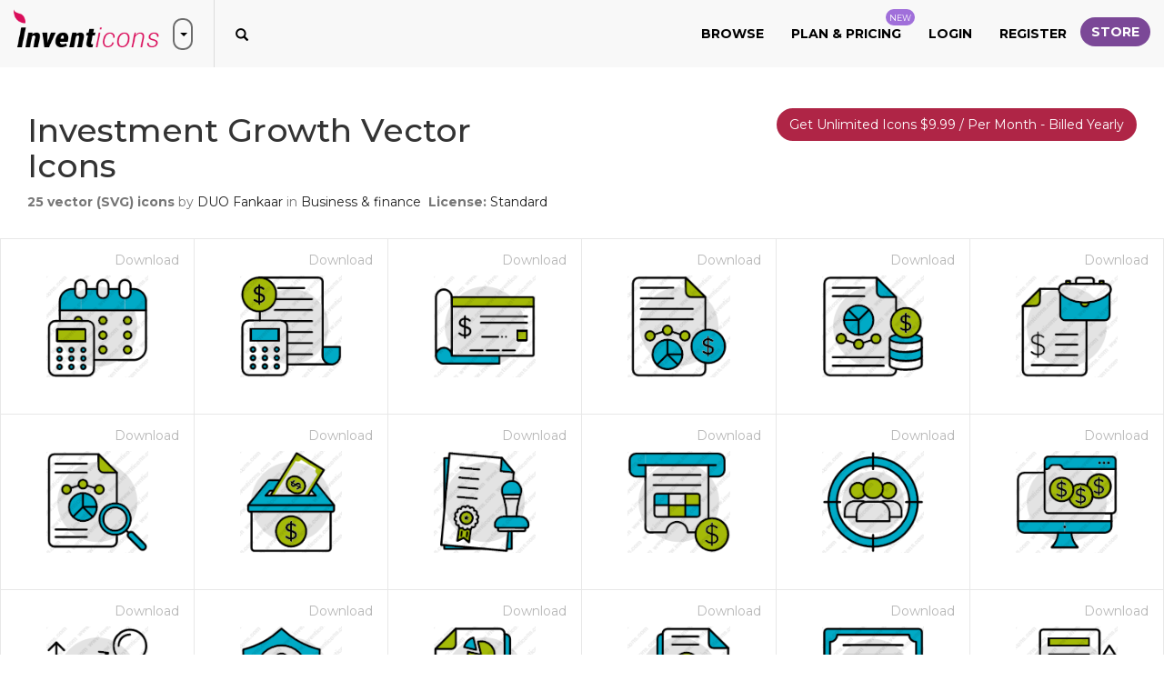

--- FILE ---
content_type: text/html; charset=utf-8
request_url: https://www.inventicons.com/iconset/investment-growth-2383
body_size: 25220
content:

<!DOCTYPE html>
<html lang="en">
<head><meta charset="utf-8" /><meta http-equiv="X-UA-Compatible" content="IE=edge" /><meta name="viewport" content="width=device-width, initial-scale=1" /><title>
	Download Investment Growth Vector Icons | 25 premium icons on Inventicons
</title><meta property="og:site_name" content="Invent Icons" /><meta property="og:locale" content="en_US" />
    <meta property="og:url" content="https://www.inventicons.com/iconset/investment-growth-2383" />
    <meta name="twitter:card" content="summary" /><meta name="twitter:site" content="@inventicons" /><link href="https://fonts.googleapis.com/css?family=Montserrat:300,400,500,600,700" rel="stylesheet" /><link href="/bundles/corecss?v=fhW_6fYcfIvJ6pGUv2-Flv2-wlV_Jn1FuZG5KqbGCsI1" rel="stylesheet"/>
<link rel="apple-touch-icon" sizes="180x180" href="/images/favicon/apple-touch-icon.png" /><link rel="icon" type="image/png" sizes="32x32" href="/images/favicon/favicon-32x32.png" /><link rel="icon" type="image/png" sizes="16x16" href="/images/favicon/favicon-16x16.png" /><link rel="manifest" href="/images/favicon/manifest.json" /><link rel="mask-icon" href="/images/favicon/safari-pinned-tab.svg" color="#d9205a" /><link rel="shortcut icon" href="/images/favicon/favicon.ico" /><meta name="msapplication-TileColor" content="#ffffff" /><meta name="msapplication-config" content="/images/favicon/browserconfig.xml" /><meta name="theme-color" content="#ffffff" />

	<script async src="https://pagead2.googlesyndication.com/pagead/js/adsbygoogle.js?client=ca-pub-6096471049765474" crossorigin="anonymous"></script>
<meta property="og:title" content="Download Investment Growth Vector Icons | 25 premium icons on Inventicons" /><meta property="og:description" content="Download all Investment Growth icons you need for design work. Choose between 25 Investment Growth icons in SVG, PNG, ICO or ICNS format." /><meta property="og:image" content="https://www.inventicons.com/uploads/iconset/2383/Investment-Growth.png" /><meta property="og:type" content="product" /><meta property="og:price:amount" content="25.00" /><meta property="og:price:currency" content="USD" /><meta name="description" content="Download all Investment Growth icons you need for design work. Choose between 25 Investment Growth icons in SVG, PNG, ICO or ICNS format." /></head>
<body>
    <form method="post" action="./investment-growth-2383" id="ctl01">
<div class="aspNetHidden">
<input type="hidden" name="__EVENTTARGET" id="__EVENTTARGET" value="" />
<input type="hidden" name="__EVENTARGUMENT" id="__EVENTARGUMENT" value="" />
<input type="hidden" name="__VIEWSTATE" id="__VIEWSTATE" value="lOhI6TYGbKi7JpfqM40TOxKewrvKadqXuA8lqknaULRgW7sgH3bhgpxKl4tUGlcAgPSsBr3PA72cLRGivWxK2VW4Do7FS8IbzaGF/Zbtj2rPKhPkGRlqI7Vp10h1FDIeVXHRMR9eRJyTvYndrodyGpcP2UBD6RgEmCFDk7VVy/apHzGs0CFN8bSc3H+hxNFjVC7mFJaxuQe3bY42HBVJyFA1BJc7aFLyrDDkEv62CyiTrJ4cfwbp3IBPQzW0yM8EfiZf3b4kg1YPjBx06jEqGxYWr4iXnEqR5W7fwJ6746YtO5KvQKwp8XFpD8dx5lZFSAYkTyPHHEorA6z9b1Kvmtwlo++m4w7tSKtCdmb0J/oXm+zQVft5qq5JIW/W8SZhCW1cv15HF/3SplKzqrfJrKzLOaVWn5kZMQuYcAHVGmqUFn5Tu1m6eYkSZ7TW5ttM5NYbfr15WiAj5C5rrk9MlsJlDWPUrsxkD7xZzBqdnoCGsibfT8OGlBRsaLUcpcJqj5b1pnTLdZZMJSCOs0E0UKED4U/9uT59+TBGGWqAal40QtbQv5saLfGcptlgCRtCwJPkBHcijQE/E/7w0+F5vSFVrPvjV4nukt2SJ7g9LMXJ8XMMpOvLPcek0RNq5b664LAABbJB+TZNwDuVoK4U4wQUQhDU/XzE1LN/X5xmh/7Ryks9Pw6BRSDjFFYeB3ew6fX43U2EYYguJi5BDiovv/sdU9Q3sjqqfxGRUlLJ7wywi0f+np//A91m/t+ksvXnowfEeKUWcOUQrhAk06zAA0gLfR+Sfz9SwKJjqtF/v8l3OO2nKR0XigQVF+ck06hTog1XyuJUHyo3YtVBXmWYxcwBN8lBjEBQmokCKbpxISkEuSJwrUy1487SBwT2o1WXlaW4pNNlcwS/DL1atpzEZVxTYZ1/8l+sfRFzHfaZXBluYtE7QYALO2mON3xJxzOEPPgQ97m8wWcF/j0ARviu4/Ez2prENCLmUXRITk3bUc3N6+sdu2coutIEoS1XaBlG7YdBW9EeXujpXXYh7X1Y3m8GRSSPThjJLpy4YGxhhmsFxHgCFQnsejrbShT68bJzMBmGVqJDA/NwxlXs1dDq6Q8snaqernHT6Vkejcd0tqBt8YYV9ZrdBMXRare6VQwU3CojkNmSHF0W5zgzFVnGuTtGQ5F0d6q3S2kveIZeTtzEGp6bgrUeYV1IYEbb1hKVOXn3UBhpCKLJGbiWhv/4agsI3ezUPvggR3q8FdxTVsgcg3Na0+jYIZ60guUkHoECmf4b4VSXc+LvX+TqR0WE6/r+MkMldv66Yu5wl6EdiNjbfepM1sIvoSrdFRSzdzF4nHm++pd/sukB9Pk+GB4l8acW0NtZQAsk3bHeSerVK90uPx+bLfOtDHrmqQNHDEQwwSv4on5y688gsZRHsgjsro6IwoDGNwabJvKO8yxIItS/t1V53eWgtUbUgwFUUORb5M4Z4j2oYsmbHQuzvvaKoREFk6tR3MLVnD8CMlrgnZ6+qYrWtU0I9yUBf54bXoE6mG9E21g7SxWja0Jd2b1zzbsa9mCD09GUf6Es0rBYJzXVJHnPU2zIJ3UbUf6c4Dmq2tkgFWxr6Jn1hk5dnJui2/MHlxyltO2SwtqcTzxw771KO0VpN03Nz/bbXO3VioLA52d6HINJDw1FH54FhlHtGZTLhXqzCdKwYQ1m9TvFowb6vUgq4M5Q3Bhdcpd2whGABMLITRCRPyDdXP5uARE6cRQ/Hi4py4JuQStG/VhC/[base64]/9YZKJQsS3ENw12JtVB/MaESK05pZXaiKK7ARwMHHqNj8cWDu715hs5m4NmkdUD4IUYYA9FGWK0HXJ5w6/wKHBzm4Eyrxgd/wA9TLmmAQVmaXPyNfexKokuwXRRFO8hVwJCK5ibng7uWW7Om5Mm+T7/elF7limJp9a2AYdDtTe6xv9KpnZ9I4b2aMz2HJQ0IBb70JGxtNDW8xqvGFljRP5i/O4IhT65/6oB/mzsB1HAYiCBYjnaQrvNqswBF4bfz2OPhyIV+VnIrl0uYmVQcGPkalM1P4XSNBLFpqvEIWsp9/94MD1t/V3LYU4/N5Q3KqszZwZHWjxZDZOL+Zj3ypf3XIZDvWao09y2GY7k+QSYSg6FxJRYEg11S1M34QGEaHoJOUaeTxr/ckDxVpFzS3GShcSYdSPxMLEW+CnmdzKDmazo1nkU+Q3Z6j3QlqcIeAmq2wlUp/QHMmrw73VUAIL18CbMZk63KvTNpGdYr6RM/5GnAJGrSKIm6sMsfcYFxxahSUfE4InVT/SJcwnE7OJqiY5NJ+mxQaJmFJixYwAdK4SFpoOJm1aIEltBb8QtxuEZT+Arg+C+NnGZ2imwb85KJupk0dDEGRz7XjHjOdWbAbZCWVVNA2VwF2pTBhbU3j5AdQ4n0mJQmO+9Q94mViLp7jTo/7B2W2l8lnslAS7Zu5F8KQ4DxXCoCmBCHfrk95o2ZWwXb4BBVD1c4rEEjIT5VIaOGv46NZWBaMDdqCEblnY1NETyuoN9ui954j6IHzR59R0hQN2JzppN2taZBx6YdXFN22+eeiVK6Ta/Vaf70S9wvWux6IT3OXzk6qJxQID18g0SxClYyPhKWpDV67enJej4x74zOXguzkpy3oUU4StYyI/RFfEk147a30qi/8zkNQa1TQ2/PhP2sT0vm+Q7U/WQaxd2uT3XcweV/qBsXGUP1Q/F964eeSbdiXA7LF6BRcFmxHkONMFkYMM4/P4GghSE9ICOov1yxkIuBGT9stORuRJ/a72UPVVTfigQToioEHYstVv4XT9AicymeEUu3ZiPJTP94EvZzXbutwM8yDJ6hKGR0dv0kz5qMjOCps1Sv/awiUMg8p01/XM779vXJRMJ2AeujE3Xd56mTLwZnFhFVlFiSTfskZuGoI7y2a1DaufbxGSsdr66mTIRhFdVzv3dqqPL9a+FlzPhDG/[base64]/v3STGcHbPgidN9zjerOTjBhqnCPKDPZfaDL2atcty4MzlZDU5+Z4p7qFgU9Bd4t/izSU5qSLS6B54CbZtC4vszlzgSzD8JB/MsW+Zo4PiHAy0PhjGgiyg4zG8Lkl+HaIJMpjrkRcMOAb5EH/8lo6dR3P6Nyk+n0EvuVKDgFNaLa5B6h7YBTEZak3ZN0dwm7qnxHsUe/2pf1mX2ASHoN1e4NBzNI8yy3V+DZhyYBXe/mctfu4kFwZvaCUOwWmu3fjnzMg/35zy3XRWQ0gxXviRpOT6vYV3Uh5AvdagppvEyMP8wgVwrqgxJwDWlIwE1TNkXo3c3nS9h2yIOLDnPeiTLhh/gFMEsiIh6Wq5HroD7zL+QRVkkzH3Ql9N41u5KaLsvPqVgZEUnVls4XreuF6578UD9Qj/3l4P4SsDSTgRYvXWNd88on5iHs52GQfSndjBC3hGwe26tHDo4X1yLzsMZTXW970rFJ4ZOvmud9HtSiPkIhPI+m6op/v3LFkJZjzo+s5OIkUOh1vym53E/VsaIrpUjZU3l7JHvMySmkTHmScPLzG//4RY/NtJ/+6oMQxc3Kn2/xqhXPcsBxBm31RxfqZNT/AJxoHvyVSsvacp5p5fqLWT7EMvexF71z347yUjemgss7Wm+7EH+/nPDGV4yJa7EFMmQXxVCm0ghte34CfBbGhOUJcOFhM6wcPVDteNEM2PnFrayBmKFZTrdYrKMaeWHHFjp8O4I5MVRdLy0hT/[base64]/mIlqqT+K2Gc0daM0FSMXun+cvVp0bdsPB+uPdQkrp3zo6bwdRijOc3+xAFiLQe4hj0MkgJ+AjDh7BI5a8jXsA0CCFekCC6wvw3Xb2jPrtbvw6NtXbzPC9aIfSPboQnaIW1+TJORiCKcN7/l2AbNwz1emMMxb5UH/TF8nWk6n5W7t5kh+UetMhWBu82HtBHKCctPEeZdMvHoH33+EzPQpfqwYztGs2dGgHCHUN1hG7IkxolCLX4o59jEmuNR+ompZdMz7sjsfm7Rx8ZfzSmyjY1gRflpymbI6sQS6IJnD7akYW4eQerzhW6gZWLSmD7rkkraH/[base64]/6cgavQr3svjWhE1Y9FWJNRgNpVUcRzIvTDkBdl7MeMpsRp2SZ3PnIsCfYl4fhRPuujXlh2esAWu1CSRi+/rHGsauCJ9zTuwUDd65ku8QmpqyQIS30Gn1/NUajyfHzb6GBID0BbfkbN1YHyc6GxJ3odlMknhd29TbeixtVRh8Ki2exlo4h4yF9Wz9gm00asJYta0/+laDaGvYcLf23+yVR/6WNPNWAQuRJdWuNvbwnKBNa9m9Y1EdZG4tRm9o/AzVOcThB8ZnEiJMUQ6ywPLVax8jdq9ighsqIwYeucSisPbnF0m55mcoodNl/gV/eEYzrrnNQqA+VngHja/fD34l+FPA8oWAUwo0f4hc++ciBd2ar7VbWs4thN9q4s71q4cDTT8Fzth2MHXRY7vh2n4TtUkFJFbUL04WUqtyxd0TaOPTb9EFXfIWDZv/oOh4yoGJ2nk8IpPSyhcQoU83TM4at7PD/DIquw9DwSMvMKitoAjd88uNowUQPqCM8Xd1SPyRxfm6erAD56XRygK1lNPRaQV+hB7Uz4wJe/2RL/aJ3pxDDXb9me7ADWjTnIfBbgfFgHngyk7+8e4DylsylSDyn5K5rMX7g0aLfrF8Bkr1wzU5mIpt8eJbJycDtD7liekadda94q/neVn3Y9UlLDs8h5JXhX8TdHTn1KQNncaQfpQxiGt0xKYf8NC4bRhv9I6Tlc1ONY2e7zudY+ZiMPTt6Ps+IxvvcT0vW5t3Dj/DWlLjuhojJDdncIQCdBjDQln9NEsqzpiL0rOx9zEwugdP2olQptonuBNcH1OFjIgHuPvsGLdp1mk3J+WthMvNeOhTp+2qsJpYWp/OCArtU+ilVtnJOPFphV0eZ+3/XY8KSjfdcxCElXrPymEaT8E6mI1rd2R+YTda3Hi4/qdZzWmmflFsg2KGbc7Vrp7gU6zgori9SNDwIN+BZbj4M9WBvNTRLc/U2epvHzy1jExEmpLl1Chfnc3SFC7quoxEellmKLjP8xYDrrksYnvSSmFtQqHzuSQGVh3HRG3WUGvUyseHZWB3+A1ZVgE9muRHuwsLxMuKpWYUICmMEArJzIvraD5OqF1jhfTYg4n0Moav1jEnk0QdYv/uiQqZQoC/dpuKevYzFjSlYzC1KyJoToDP3qWOjmHxZgyoslzOsmoC1bhik4j5zLp/1puJSO3rfBVvbwKWtHRvtNI+ZK0tO6jNkNS7/0fyXFJWAP9CsCB3AJ7xNZ8jAaBodtbImlX02Oq6r/CWxCj8ZkcT8v4c+oPqQyBkW8YCW+/XwS9vEODa8Ssg+qY1yDCgmiVxxcvjwGx656heCTyjdy0L+SX6k8cQMbUY9V3GaOubFXvFv7BU9t+1TUEFUWeX6ualcfquh34CvrZMJaO0Sv8mBvjjRFopeXLKEdcYLYFNS/yjaMTijsEkELH41UM8lzBxNTFu++akDwlrPQb4RUOWNL0LofTo6yYN2sQSfSGba8t6H6MpH7yX8BnoMPHMRFqI80YmxDlru46bXZVkm5r+7KEBwGCYqEArW2BaqWRtTRfx559mzTHFnNTInYCrl+zzdL9N3cA1/Xjqq0bZ4PV4LRS1yYeHUuAb9ScnRQhJkw1qU8AJj/ju3pYymeYIRiT6C6Q7SFvtdHNsaUfQzs2s1jJ7D4alDZ1tJWQD5wRXqvAZFJvk9wQheEgq1r0202I6C4AeCoZiec3keSPvZ/gGY3BqGRTHhZuMap6SwurXrJj6nawqABYomtjuRTOfgxrnG/5YnaiNMlIVjFtqm0VMGobk1HXQ6+9lQKK7YinUe19yso1J8OVu6WteQF1JS47UG9o0Gg77jtjy7+sq01fOvng/se8kZnSYbrxCTiP41pSzzZBPiN6yuAjjk0rtD90SZ+kgsmJKjoAVaeOLzWVG6BHfjK/v+qcU7hcC6wEvxInbHa/cDxs0ReUbFS7RTwG4BuUZrmivACCOuX/gAJK1FM5KmESB1/l0p/qJ7oO+Jd+fTDTcAzmwoCzTSr+9CLqvKh/otCk65RtCGXIn985DlPSaOR3mLC+l+WtQK0XSwKa8JZp3HYmIN1hpXDo14Lu5k52RuUyJr2UJLfI1pCap5wonQC08Sc17C7ElQh7IKQTuvfjqTYDy6b4ohGKiNTTB/Njyqw0FnUnK+Fnb7aa8jLbbfbHfIIgbkweZ6zvL8DW0Hdi3J7IGVvGiUO0zWL05Et24G9m7gDwYyKqPp2axx/PfJE5HYnt9aYmGoJ4/fx6IOKPUJecZNF+vUiON0x7CRiPd7N3PU/y9k6eWVkfONg0nyoSFV9IzVnhtZotZlSzBABiCaplUi2iytmrywHvU6FBZF2i2Aerl83MQ7I78i3HzacZhuYvgP5zKLUP05+cQsYfxCvBS27VV7wZcOjQg8yfpZhLF7Q9pvalzSHn14bGPB5OJ6blp0ZDpX68KQ+oIMAZepsiZND/X4oslNAHIofE47/Q5LCoVeeb4xSSQFSmi/EHLOr6CsdlYx+LLDBisF6jlEM5QXfBD6stHzXIIzD9Mmrjxhvcj3QxIMYbMCRzsnjRSprc5HYr6KJk2f3cgqnnxTR69ssdEcfvqoTq8pMhUKTRZSKppEmB7Wn7/+tmKjuLr8nBScs8Eb/lctSsnRn3kKQ87rR9tDe7uqN9sGFabNwJfest3PY8gubJrZID0txmQjs4XSh6dpRJdYABsQBao9bZ4NrpHlQdrHc22HAcqUhB/[base64]/Fhn+mNU/C8nx4olwHLyd4Pru/ShpKN5HtmIHo7MYzYFTP6aL/TufPsYdKX7/yNm885Hm4wkIxuSX8G2ZyXW/HKrvy5+7W9OL/5b3QH3Rj+9bPT2Ljl7BxqbXlvBBUN3N21+BbDo4ZM40csLEj3BOiM5dUYEbup8o/E1lBCQfRUWuECPG04nzr/[base64]/4B23KsnRzHVDNlSdmkKEq7K96M0/R1XlVE8fLaJdqN/t9KbN2sZsrLVKq9tWOQ8c7QASRKiQ/TkInWBZ0Yxt4NaK+O2rcioQBrYRUBFrL4Je4QI4dW97Y2x40LTGllxAcuCEEDTbOzNy2WU9UPChpAsw6R9a064VxQRkbmxVIEG9iDuUCsA0TycK5Lk9uTffF4FETQDS/3TWLs0Mc2zYMaI+phDOB0+TKlbMtbznjEnSlxXrIGk4pb8n3CtZE8Jvf7rcr0fSJLlCt3OGFqkmVmxh3zt4zLm3WGDoaZyuKN4id8/8uMDMBBcVxwbbfO7lT7dc2zmObtUFcUt5SYqlZB+9pvuRJmq9sihRA8khQESx/ePfwS5faQkJp4PO28lXWu9agBdwL8rWc5Lx8W083CWfxoXMLSJ7mLhU5fIlDtyXSz5SVbEA1+xVPNAKu8Qe4jC5dfEZh0Ty9cJLEhxpIPOvWkrMy+elLVDrb3zXLrQQxVCN2/sOxn4p8UWiAXrCLeq0jK5wLCWvRNjJ7CkCyDCT0b/2Cb32fbk8XoOm+hz+Rx0lyKGVveBf2dgP9yFW0E7iR5Aut+A5IzYqA83TEOaaZS8WFVRlhkLJUITfUFSfBxxjkFKebhK9HW0+b5QaU1yP5P0uimEXvB1VOiTZI7HuDgoSwKvL5NyxWAsdo57hDJesa5WVH1ECEom2IBfNGG19kQv0LtQuki2TKB5z0TYB8gA+YBk7g5/IE0IWo2bt966h0XQ2nnJijucH2WLTLeFc52ejzFC3QsQoXz4xTwGYcowav2cyfLDcw+QbAhomuBi3AomoWhXMnCa9hGCM8likAZ1LdZ0+NCqw3emN4b76CR6GOWlIJr23btIqlCiXd+Ngrxa/KfP2QrOkH+pi5v9UkTtZ5/ZRyTnyfq8oLR7xw0KALYBv3TcwiOxhTaOPf+AqEJWGtNs6Y9djUOvzN+k+hWGRiG8vqffmfH7EYdNWnPXxOHABIEyiEJCUrXIZ/FYTFlok6fHUQNbw3+60Em1evePJ1MOsRqyWoLZcHLZmTHEqZ73L+08I7nI5j4ovrzwh+S35yFoBHSVDxloYCRRK+zSDoyb030dp/IsFDqUZaVpnMR3oSXELGrcM9A1GqZ1/RRCt6cEWuKlEDVvdUo0vZxHjoLOb5TZNOhqDj7w0fvz9L0IJwSBTCzgs95RyeVUtQq5F9fxzJopK80KE4sQezlsDhoz0ZyAVAVw5sIQm7xrO0sMsv8Z28aZ/DUFNPCSJaFfFzAcZVaMslKUTk3pPV2p+6eaKo3Y3ps2/d+Z3DEIN4hWOzsHYbOHHvgDZdzE38RJc75s86PhqX/sd0eaOUCxfGSAuLuHln5Z8dqVFUuDvpXWZu86XopBLISoTz6rdrtfDIolgoRqzr3FEnpvczQvRnAJQmIOBD78CHqpecCLtcwqdOBRxO36cEjeiLphLKkTZ+iTuZv7xgQytKTDrr5YkEKjk+YTE4kW82nvZ/QRtDarLUvLTyxEVUyg+Rp8bgxw71i2lNEiU/5bT2PF6F1UfZXJjM6+UisFxM6XbQn5eJbdNtwSHXLZ1QLtxIEmMcgso9ojokLmYKksmyrhpFRdLbzTTUrzjpqdNnQZspku+hslY1DwXLsQyjZ9KuaYPim43fQ/Q9F+yTrGyVELMMna/+4Pn/fXxGUAdqg+Ih19/FSoNEZsK4rQn3rZKAjBgnaZmGG6wSpi9Ff8qNkb51sN9d4mnre7z1ejvv0BxANaaaH5G0OsHmXfNc6UfHnVsyyOA5N9ol28YHp0ZlS5rU3zzkvNtblDKkIvuHhPnXqsC+OrRkckuNlo9gj6Ucp7BHFE/UuAdDbt6BRNYEg2J3uycybYrE6CsfK3a6nt0rp0Mc3fw7k2X1yz6kTJJsjq5crNk7YKzXNBmhqGlU8zT5c21QonFNkfun2HRj56OwimiRi4UTwnXklL9VgGzWhjfiT0vWiuSKQ+XyZd8kmk14D0MfLnwR69XQEOXnjd4A5/0Ejk0pPqbzjt4DebXTUYwfVQUjB/sNA489IXL9D+VaBjhCpWuufSK2SD6SXnSLJlA78QKMdtNE0dMmFTTG8fHTgw3SpPEfXmcG7Gdoa36z5PefFuyc4B++ltT5Gevb4qy8Dz0B0EqlonxycO92WUbUUyTaXsHhkoOPwWPvYlQh9NEMYaue6+wRGS2Q7EiUmC5cQrxcEhX7Pt/gQkEAxbyvTPoyep+XkSyrr+458eHimQMa27x+wS+0fyby11JMsp1M95V6hVC13fg50TLBYLcUXwhU0zkwPezJk4T8aza1L/pxIxMPdJ7UPgfwCi4PYk93I1OtvwSa4I2EkEivTuyYd7Gdom3/69EDKXjoIEg8FVd6eWtMCUjQm6H1feueBqQFVXIQaBQd/3Y+eock4rGFxtQRjfnmAMJu7XFrrpmkKHnL3hTe+3EPRm5YxNiPRoS5PZzaJXOMe9pjZ3UvJ3wcnscpraKMChxw92kQjr16sSPHl/[base64]/dQs7HMw7euJerHvFQxcBNEOPyHG3iK+B/k2Ju+eucPXQt9c7qDwVefQ3q1YAfEvgm/mOeatBTomzMdFgkxdlKFYVnRy960S70lsIorkCd39sIjSj5NoF2a7tfoRW+asKpUfriNIiXdxQNBA/1rELzcLd+Ocwe0Q5JODAUnUmWW9dhVnng8eMntcbtnhCIIQdLYp/GVzRP2uVaj2Tgm/dyCXggwOvkiM2iZTQEtMwetDZLcFDNkYGKiQaG45ux9aS/iGbySHitDw/a4oSHPmj4Gto1QUZfTZTmBrnfC09Hwrtwx8G53rkLz7e6iLYutq0JcwxYz9vFY2Lh0NPnS4zoMOOB3ETU3QhFE3aaVHZodMBnph8bJltzPUdruyK3DU3ja/Fpv1oi2MQ/tV/dtGHYGVEx6RP49f39OiQM3dlWtONUPSjruL28J79SkETRRkX5YuUOFuxY65Cau4kFlUW6WEjgyERmNOHo5bKOjKl5fOPa2dEhJWH7Zd33KaP01rGNRqlbAhtT1nDKCL6lyHtGgjAaw0XvxPTwn7AVMm8EV/XerJQskmk9zxwHL9rxpQlOQ/g62qXm+j6knDILGrBQ2k+JrvNtEn3MGi8Ouyomqmco+b/alhvfWAdGHVb3TSmQiZ2CrGyT9mkQWJWBWNqs7gS0cIK3OcsK7HcJY6KqQOjr3N7X6fhL/MGvrhRVKFVe25nBe0KsIKZGxxYPa19L7OgNLFOX5l/BYaSrqJashnnKCFG9I1wYNhwAsAW22Dc5BVhIViI8OwW4CIcm+DOOUsiDdQyalQVAaGtLh8s8q+bkWIV2QLbjq7xHVLDekkBqiTebME8eIfzZ5PVosu8nGB0vau2q295qp6eNo2bZk639sZ5keJy3futdnfDLM37c5Z40yzOgljRu8hPK1ORA3i9dDqWnX9oTd6/Wal+co5nnfZSweTY4Jja+r/+xVt+5yOCyCrqciqrRFYlzbG7+CIfsUPFkJ9TwyusnDXrU8QM8Y2523Gs/FCQodLHqkBz1c5ChUyPh49/BTNWWG/dEQ8xAlc/FbKQm0VYgRTCuxgT2tjbESyZl9dbTc1ccoS6GUmJk07h6fSXGekVEF0wWxxuMeuEqFis3O/w01JZyMfxOQkPlCgLlTOBTuSqVczrp9PipIVVJw5EdXLEPUpEzE2WP1OoD1OQ+lBsfyZD3sTpyA4U4JgICHCfqSFM0Pcp0qvxtGG+6T5M3VEu0+hnxgiPsm11fjA/AgKsyE8HgpthQSKqIYrBK7C1gw/IHo9aBzmTkxj77o3TrIh63IjesOqf2SUpt8DbzTHVyypAHjJGqo2mGiTiybOxNIu+hUQEi+fb6VyLkZbPLXXAYOetVfcAWyVwXzLMZ8gwU18HMhyuYenahN9ed+317EonCJ13RNnvK6rloZG83EUkemSjPjpExtPWanEMR+8rGZ/0rTJZSViBbv1u5Mv6nMSlJPC3uzjG6SpUV2IDU9Bmm8+5cti4WCehioXHrOHaH24D/VbsYjS7nog3c/WZUNNJl1YFE+LLtPSE9u4cPhJ7wIrjTz3ptvFN+FNvIQpdOm4GIg/LbrpUmPfyRL1sQXdsUWxW/QOiiHVxfz1we7tgVzL0LDZgUYOrJTEywl+CJYeqTnNfh5wW27LbtA26zZcknOlAs9tLhXIhQHpwlb6qfmqnf2D010u4H00FeQqxNOy9VBZmOw4s3YWhbWKSvTWA9RztDBB8NwhPYPepb4OLFbpkai/Ibi7Le7/EeYYf9EmoXHx2c5zCKwukqblkMwqLk4HqIOH2mty7OX120RuVCA6shp8Wt4PD8DaKbRQyNNek3DqSmw7V1rWnD28IjB/meEDsVetskxMYT6pBcg9uuquwMcf8kW/m7Eqqsn4L8XweS+3ggRxUInboB0s26yi9v/5IOwxyh0Lp4hxz6RtWnRkXyhKEk2k923NwgWYdTNHOOU82vdyGQPKZIl9PROWAsXR84g3E/UZ7fu1oMHQLaPC21+WH9i/kzwcYxgi6STSp32eLgzCV2BFjR3aWqCuyKJnS+D1K5h3tZFtazwid/++cNq6xBK2+vrDT/cvqy3qM17AckSi28No+4qT/c54izbL4Y897dyFiTsL4B8irf35RW31VaRTbEFG4nWirvZe3ek/P89ZVZ950hY34vjXdiesIfp37YlniyNwTZJ2bA+mELrhP8QWbqcPZZQPrLO4Li6hUUCwXbGJ1yvvReuqV7lSJ2GiYDznPoyrRZm7uaX7csPJVzgUcAGqY5jEaxXyYT/CDbEVa8cRNwRR/rCEvHK9HlT32B9+E95f0kqptmsRZo1QACaCwKctntvKdoOwxMYhU7BI/jo+XQKg8T3mHolB4/DJnAKKB9+T8TB4CEtoPAvTTjHMFiNSGFASNC/TV8bEyzLtoE3j8XI5/0dA7MYPq1hwNzr/hFTZLOQJAFxCqnYMSuRrH5eYmfrtnBZRwXVQ+w9/ea+3Tb1J62cZYzz1ZDh0xQd3lVz1aA93UaI8vGGiFvb+Qe9yFDulb3hyo8WJA6qW4kuT9j2oUfwgr1wGraC35v3SnJNGk8zRyVKYHVqDJ4pephchj9pz+rcSNz2sB+TDXwvWuDug5EjtoB/r1on6JhzwgBmBP//BvAqZbsYCouNM8FohULY6upwYVXZVmHH4SdCu4yk0xHRl35E+9PJ2rOS3Irj7edsuozmvJ9pguVRmGmJRYJ9q1O93ZFiAehwg56YOEf+Zc23Hv2kjfexzL0puq+3Ug006DpRGjf9TAb1heX6DXd9y4Fj3AmCnSNmAvWwCLiB/XnOAS6FsTpDESi4BXVNPtAGctyT1BU3MPSTJE8Li2jRtCO1z8KQcSESx3bXOP5KPc8KKcm/5JOBkvkcz2ZhFRwG+WUQvotgyu+mkPS4nIx92heUh52zmUTuS+rbx8ExiSsI3nuFdOGrihxXPt8uuEEelFoTpg955FOOzocF6y5EMFu9iNOk1A578NviVFy87bH5+xb/4aHZdBAg/pnsf3akoecnBFnVl4TDI0gooEPLG59yvd7lZngFK2aDTtnZoc6/8fRgTANvYVvz2gQD5+rMOmSgXyiOFwrGyNFCCNSo/l0mHkzhMoYT/6Ue0HrlsEKuHwzcPf+EQ7ozFrQ=" />
</div>

<script type="text/javascript">
//<![CDATA[
var theForm = document.forms['ctl01'];
if (!theForm) {
    theForm = document.ctl01;
}
function __doPostBack(eventTarget, eventArgument) {
    if (!theForm.onsubmit || (theForm.onsubmit() != false)) {
        theForm.__EVENTTARGET.value = eventTarget;
        theForm.__EVENTARGUMENT.value = eventArgument;
        theForm.submit();
    }
}
//]]>
</script>


<script src="/WebResource.axd?d=pynGkmcFUV13He1Qd6_TZCd2HwSlC8DnwM7SEiT02ztTvP8rDZhB7QZf-0FTqm6mgPCJ1A2&amp;t=638901392248157332" type="text/javascript"></script>


<script src="/ScriptResource.axd?d=[base64]" type="text/javascript"></script>
<div class="aspNetHidden">

	<input type="hidden" name="__VIEWSTATEGENERATOR" id="__VIEWSTATEGENERATOR" value="12C98C1F" />
	<input type="hidden" name="__EVENTVALIDATION" id="__EVENTVALIDATION" value="aclSqzxPyqft0Anv9UrtofAqwVx/bIh3NgEBfe+VZin7tSAadROaa0SmrSxYz2XAqnR3XjrFCcJlK1pfX+oB+JB1T4emhlD/5BaqvXlhVocylsidws/Ns2UEUJhTy3P6jOAsAUE0hK2vs4g1Hr08D4Gfxd/Fe3NUGW7L9jk3jrpd2wmYdw8UIfEwQ9bGldV7yJEwUqB442gQSC5BrsNOX8t7M8rPh3AtAfvmjSqWTyMRsMLX8mnnokgH0VtQXTkRKDsqenrBwBPwXRdnsF23etTZEvYCy+Po/TbZb2dg7XmdvbK0uNpQqqrqCdw6BQm+eNJxSg==" />
</div>
        <script type="text/javascript">
//<![CDATA[
Sys.WebForms.PageRequestManager._initialize('ctl00$ctl20', 'ctl01', ['tctl00$UpdatePanel1','UpdatePanel1'], [], [], 90, 'ctl00');
//]]>
</script>

        <div id="UpdateProgress1" style="display:none;">
	
                <div class="container ajaxloadingdiv">
                    <svg class="spinner-container" width="80px" height="80px" viewBox="0 0 52 52">
                        <circle class="path" cx="26px" cy="26px" r="20px" fill="none" stroke-width="2px"></circle>
                    </svg>
                </div>
            
</div>
        <div class="container loadingDivTop">
            <svg class="spinner-container" width="80px" height="80px" viewBox="0 0 52 52">
                <circle class="path" cx="26px" cy="26px" r="20px" fill="none" stroke-width="2px"></circle>
            </svg>
        </div>
        <div id="trumpetMsg" class="notification-pop text-center">
            <span id="lblTrumpetMessage"></span>
            <img src="/images/close-white.png" class="img-responsive close-notification" alt="close" />
        </div>
        
        <div class="browse-popup">
            <div class="browse-layer">
                <img src="/images/close-icon-white.png" class="img-responsive close-browse-cat" alt="close" />
            </div>
            <div class="browse-popup-inner">
                <div class="browse-header">
                    <img src="/images/browser-header-icon.png" class="img-responsive" alt="Browse categories" />
                    <h3 class="margin-b-0 text-uppercase">Browse</h3>
                    <h4 class="margin-t-0 text-uppercase">by categories</h4>
                    <div class="browser-head-border"></div>
                </div>
                <div class="container-fluid">
                    <div class="row">
                        <div class="col-xs-12"><a href="/browse">Browse All</a></div>
                        <hr />
                        
                                <div class="col-md-2 col-sm-4 browse-cat-list"><a href='/category/abstract-1'>Abstract</a></div>
                            
                                <div class="col-md-2 col-sm-4 browse-cat-list"><a href='/category/animals-2'>Animals</a></div>
                            
                                <div class="col-md-2 col-sm-4 browse-cat-list"><a href='/category/arrows-3'>Arrows</a></div>
                            
                                <div class="col-md-2 col-sm-4 browse-cat-list"><a href='/category/avatars-smileys-4'>Avatars & smileys</a></div>
                            
                                <div class="col-md-2 col-sm-4 browse-cat-list"><a href='/category/business-finance-5'>Business & finance</a></div>
                            
                                <div class="col-md-2 col-sm-4 browse-cat-list"><a href='/category/christmas-6'>Christmas</a></div>
                            
                                <div class="col-md-2 col-sm-4 browse-cat-list"><a href='/category/clothes-accessories-7'>Clothes & accessories</a></div>
                            
                                <div class="col-md-2 col-sm-4 browse-cat-list"><a href='/category/computer-hardware-8'>Computer & hardware</a></div>
                            
                                <div class="col-md-2 col-sm-4 browse-cat-list"><a href='/category/desktop-apps-9'>Desktop apps</a></div>
                            
                                <div class="col-md-2 col-sm-4 browse-cat-list"><a href='/category/easter-10'>Easter</a></div>
                            
                                <div class="col-md-2 col-sm-4 browse-cat-list"><a href='/category/education-science-11'>Education & science</a></div>
                            
                                <div class="col-md-2 col-sm-4 browse-cat-list"><a href='/category/family-home-12'>Family & home</a></div>
                            
                                <div class="col-md-2 col-sm-4 browse-cat-list"><a href='/category/files-folders-13'>Files & folders</a></div>
                            
                                <div class="col-md-2 col-sm-4 browse-cat-list"><a href='/category/flags-14'>Flags</a></div>
                            
                                <div class="col-md-2 col-sm-4 browse-cat-list"><a href='/category/food-drinks-15'>Food & drinks</a></div>
                            
                                <div class="col-md-2 col-sm-4 browse-cat-list"><a href='/category/gaming-gambling-16'>Gaming & gambling</a></div>
                            
                                <div class="col-md-2 col-sm-4 browse-cat-list"><a href='/category/halloween-17'>Halloween</a></div>
                            
                                <div class="col-md-2 col-sm-4 browse-cat-list"><a href='/category/healthcare-medical-18'>Healthcare & medical</a></div>
                            
                                <div class="col-md-2 col-sm-4 browse-cat-list"><a href='/category/interior-buildings-19'>Interior & buildings</a></div>
                            
                                <div class="col-md-2 col-sm-4 browse-cat-list"><a href='/category/ios7-optimized-20'>iOS7 optimized</a></div>
                            
                                <div class="col-md-2 col-sm-4 browse-cat-list"><a href='/category/maps-navigation-21'>Maps & navigation</a></div>
                            
                                <div class="col-md-2 col-sm-4 browse-cat-list"><a href='/category/misc-22'>Misc</a></div>
                            
                                <div class="col-md-2 col-sm-4 browse-cat-list"><a href='/category/mixed-23'>Mixed</a></div>
                            
                                <div class="col-md-2 col-sm-4 browse-cat-list"><a href='/category/mobile-apps-24'>Mobile apps</a></div>
                            
                                <div class="col-md-2 col-sm-4 browse-cat-list"><a href='/category/music-multimedia-25'>Music & multimedia</a></div>
                            
                                <div class="col-md-2 col-sm-4 browse-cat-list"><a href='/category/nature-outdoors-26'>Nature & outdoors</a></div>
                            
                                <div class="col-md-2 col-sm-4 browse-cat-list"><a href='/category/network-communications-27'>Network & communications</a></div>
                            
                                <div class="col-md-2 col-sm-4 browse-cat-list"><a href='/category/photography-graphic-design-28'>Photography & graphic design</a></div>
                            
                                <div class="col-md-2 col-sm-4 browse-cat-list"><a href='/category/recreation-hobbies-29'>Recreation & hobbies</a></div>
                            
                                <div class="col-md-2 col-sm-4 browse-cat-list"><a href='/category/security-30'>Security</a></div>
                            
                                <div class="col-md-2 col-sm-4 browse-cat-list"><a href='/category/seo-web-31'>SEO & web</a></div>
                            
                                <div class="col-md-2 col-sm-4 browse-cat-list"><a href='/category/shopping-e-commerce-32'>Shopping & e-commerce</a></div>
                            
                                <div class="col-md-2 col-sm-4 browse-cat-list"><a href='/category/signs-symbols-33'>Signs & symbols</a></div>
                            
                                <div class="col-md-2 col-sm-4 browse-cat-list"><a href='/category/social-media-34'>Social media</a></div>
                            
                                <div class="col-md-2 col-sm-4 browse-cat-list"><a href='/category/sports-awards-35'>Sports & awards</a></div>
                            
                                <div class="col-md-2 col-sm-4 browse-cat-list"><a href='/category/touch-gestures-36'>Touch gestures</a></div>
                            
                                <div class="col-md-2 col-sm-4 browse-cat-list"><a href='/category/transportation-37'>Transportation</a></div>
                            
                                <div class="col-md-2 col-sm-4 browse-cat-list"><a href='/category/travel-hotels-38'>Travel & hotels</a></div>
                            
                                <div class="col-md-2 col-sm-4 browse-cat-list"><a href='/category/ui-39'>UI</a></div>
                            
                                <div class="col-md-2 col-sm-4 browse-cat-list"><a href='/category/weather-40'>Weather</a></div>
                            
                    </div>
                </div>
            </div>
        </div>
        <section class="store-header trans3ms">
            <div class="store-header-inner">
                <img src="/images/close.png" alt="close" class="img-responsive store-close" />
                <div class="container">
                    <div class="row">
                        <div class="col-xs-12">
                            <a href="/store" class="store-logo">
                                <img src="/images/store-logo-dark.png" class="img-responsive" alt="Invent Store" /></a>
                            <button class="store-header-close hidden-xs hidden-sm"><span class="caret"></span></button>
                        </div>
                        
                                <div class="col-xs-6 col-sm-6 col-md-3">
                                    <div class="iconset-section-1">
                                        <div class="iconset-section-border">
                                            <a href='/product/57-premium-fonts-with-extras-320'>
                                                <div class="thumbnail">
                                                    <img alt='57 Premium Fonts with Extras' src='/uploads/products/1830/320/sm_01-oke-96.jpg'>
                                                </div>
                                            </a>
                                        </div>
                                        <div class="feat-prod-desc">
                                            <div><strong><a href='/product/57-premium-fonts-with-extras-320'>57 Premium Fonts with Extras</a></strong></div>
                                            by <a href='/ijemrockart' class="feat-prod-btn">Ferdiansyah</a> <strong class="feat-prod-price">$10</strong>
                                        </div>
                                    </div>
                                </div>
                            
                                <div class="col-xs-6 col-sm-6 col-md-3">
                                    <div class="iconset-section-1">
                                        <div class="iconset-section-border">
                                            <a href='/product/lila-typeface-a-modern-sans-serif-font-289'>
                                                <div class="thumbnail">
                                                    <img alt='Lila Typeface: A Modern Sans Serif Font' src='/uploads/products/1721/289/sm_001-2.jpg'>
                                                </div>
                                            </a>
                                        </div>
                                        <div class="feat-prod-desc">
                                            <div><strong><a href='/product/lila-typeface-a-modern-sans-serif-font-289'>Lila Typeface: A Modern Sans Serif Font</a></strong></div>
                                            by <a href='/denestudios' class="feat-prod-btn">James</a> <strong class="feat-prod-price">$15</strong>
                                        </div>
                                    </div>
                                </div>
                            
                                <div class="col-xs-6 col-sm-6 col-md-3">
                                    <div class="iconset-section-1">
                                        <div class="iconset-section-border">
                                            <a href='/product/toolsbundle-brushes-patterns-layer-styles-and-gradients-336'>
                                                <div class="thumbnail">
                                                    <img alt='ToolsBundle - Brushes, Patterns, Layer styles and Gradients' src='/uploads/products/1949/336/sm_thumb-1160-772-89.jpg'>
                                                </div>
                                            </a>
                                        </div>
                                        <div class="feat-prod-desc">
                                            <div><strong><a href='/product/toolsbundle-brushes-patterns-layer-styles-and-gradients-336'>ToolsBundle - Brushes, Patterns, Layer styles and Gradients</a></strong></div>
                                            by <a href='/grafup' class="feat-prod-btn">Razvan</a> <strong class="feat-prod-price">$27</strong>
                                        </div>
                                    </div>
                                </div>
                            
                                <div class="col-xs-6 col-sm-6 col-md-3">
                                    <div class="iconset-section-1">
                                        <div class="iconset-section-border">
                                            <a href='/product/barleycorn-typeface-301'>
                                                <div class="thumbnail">
                                                    <img alt='Barleycorn Typeface' src='/uploads/products/1721/301/sm_001-72.jpg'>
                                                </div>
                                            </a>
                                        </div>
                                        <div class="feat-prod-desc">
                                            <div><strong><a href='/product/barleycorn-typeface-301'>Barleycorn Typeface</a></strong></div>
                                            by <a href='/denestudios' class="feat-prod-btn">James</a> <strong class="feat-prod-price">$18</strong>
                                        </div>
                                    </div>
                                </div>
                            
                    </div>
                    <div class="center-block text-center"><a href="/store" class="btn purple-btn">Browse all</a> </div>
                </div>
            </div>
        </section>
        <div class="menu-layer"></div>
        <div class="collapse navbar-collapse mobile-menu" id="bs-example-navbar-collapse-1">
            <div class="close-menu">
                <img src="/images/close.png" class="img-responsive" alt="close" /><span>CLOSE</span>
            </div>
            <ul class="nav navbar-nav navbar-right text-uppercase">
                <li><a href="#." class="browse-all-cat">Browse</a></li>
                <li><a href="/plan-pricing">Plan & Pricing<span class="pnew">NEW</span></a></li>
                <li id="topnav_lnkLogin1"><a href="/Login">Login</a></li>
<li id="topnav_lnkRegister1"><a href="/Register">Register</a></li>



                <li><a class="btn btn-success store-btn" href="/store">Store</a></li>
            </ul>
        </div>
        <div id="TopHeader" class="top-header hide">
            <div class="container">
                <div class="text-center">
                    <p class="my-5 join-us">
                        Join us and make your <span>own sho</span>p
                    <a class="btn btn pink-btn-solid trans3ms" href="/open-a-store">Open a Store <span><i class="f12 fa fa-long-arrow-alt-right m0 trans3s vam" style="font-size: 12px;"></i></span></a>
                    </p>
                </div>
            </div>
        </div>
        <header id="header">
            <nav class="navbar navbar-default">
                <div class="sm-nav-bars">
                    <img src="/images/bars.png" class="img-responsive" alt="inventIcons" />
                </div>
                <div class="navbar-header">
                    <a class="navbar-brand" href="/">
                        <img src="/images/logo-slider.png" class="img-responsive" alt="InventIcons.com" /></a>
                    <div class="navbar-left search-top input-group"><a class="button header-search-btn" href="#."><span class="glyphicon glyphicon-search"></span></a></div>
                </div>
                <a href="#." class="navbar-left header-drop hidden-xs hidden-sm"><span class="caret"></span></a>
                <div class="collapse navbar-collapse pos-rel" id="main-navigation">
                    <div class="overlay-search">
                        <div class="overlay-close"></div>
                        <div id="pnlSearch" onkeypress="javascript:return WebForm_FireDefaultButton(event, &#39;lnkbtnSearch&#39;)">
	
                            <div class="input-group">
                                <div class="input-group-btn search-slt">
                                    <ul class="list-unstyled search-select margin-b-0">
                                        <li class="dropdown">
                                            <a href="#" class="dropdown-toggle" data-toggle="dropdown" role="button" aria-haspopup="true" aria-expanded="false">Icons <span class="caret"></span></a>
                                            <input name="ctl00$txtSearchType" type="text" value="Icons" id="txtSearchType" class="hidden" />
                                            <ul class="dropdown-menu">
                                                <li><a href="#">Icons</a></li>
                                                <li><a href="#">Products</a></li>
                                            </ul>
                                        </li>
                                    </ul>
                                </div>
                                <input name="ctl00$txtSearch" type="search" id="txtSearch" class="form-control" autocomplete="off" placeholder="Search" />
                                <a id="lnkbtnSearch" class="button hide" href="javascript:__doPostBack(&#39;ctl00$lnkbtnSearch&#39;,&#39;&#39;)"><span class="glyphicon glyphicon-search"></span></a>
                            </div>
                        
</div>
                    </div>
                    <ul class="nav navbar-nav navbar-right">
                        <li><a href="#." class="browse-all-cat">Browse</a></li>
                        <li><a href="/plan-pricing">Plan & Pricing<span class="pnew">NEW</span></a></li>
                        <li id="topnav1_lnkLogin1"><a href="/Login">Login</a></li>
<li id="topnav1_lnkRegister1"><a href="/Register">Register</a></li>



                        <li><a class="btn btn-success store-btn" href="/store">Store</a></li>
                    </ul>
                </div>
            </nav>
        </header>
        <div class="clearfix"></div>
        <div class="main-wrapper">
            
    <div id="MainContent_mainContainer" class="container-fluid">
        <div class="row set-buttons">
            <div class="col-sm-6">
                <h1 class="text-capitalize">
                    <span id="MainContent_lblIconSetName">Investment Growth Vector Icons</span></h1>
                <div class="text-muted">
                    <b>
                        <span id="MainContent_lblIconsCount">25</span>
                        vector (SVG) icons</b> <span class="author-title">by
                            <a id="MainContent_hlUserName" href="/duofankaar">DUO Fankaar</a>
                        </span>in
                    <a id="MainContent_hlCategory" href="/category/business-finance-5">Business & finance</a><span>&nbsp; <b>License: </b><span>
                        <a id="MainContent_hlLicense" href="/license">Standard</a>
                    </span></span>
                </div>
            </div>
            <div id="MainContent_divBuyBtns" class="col-sm-6 set-btn-wrapper">
                
                
                <a id="MainContent_planlimitedbuton_lnkBtnBuyPackage" class="btn pink-btn-solid buy-pkg" href="javascript:__doPostBack(&#39;ctl00$MainContent$planlimitedbuton$lnkBtnBuyPackage&#39;,&#39;&#39;)">Get Unlimited Icons $9.99 / Per Month - Billed Yearly</a>




<script type="text/javascript">
    //$('.buy-pkg').click(function (e) {
    //    e.preventDefault();
    //    $('.rsn-popup').fadeIn(500);
    //});
    //function confirm_delete_close(element) {
    //    $('.rsn-popup').fadeOut(500, function () {
    //        $('.rec-switch input[type="checkbox"]').prop("checked", true);
    //    });
    //}
    //$('.rsn-popup-close-helper').click(function () {
    //    $('.rec-popup').fadeOut(500, function () {
    //        $('.rec-switch input[type="checkbox"]').prop("checked", true);
    //    });
    //});
</script>


            </div>
            <div class="clearfix"></div>
        </div>
        <div class="row icon-thumb-wrapper">
            
                    <div class="col-xs-6 col-sm-4 col-md-3 col-lg-2  icon-pack text-center">
                        <div class="thumb-wrapper">
                            <a title='Accounting Calendar' data-toggle="tooltip" href='/icon/accounting-calendar-66605'>
                                <img src='/uploads/iconset/2383/wm/128/Accounting-Calender-87.png' class="img-responsive center-block" alt='Accounting Calendar' /></a>
                            <ul class='thumb-buttons list-unstyled'>
                                <li>
                                    
                                    
                                    <a id="MainContent_rptIcons_lnkBuyNow_0" class="download-btn fdownload" href="/icon/accounting-calendar-66605">Download</a>
                                </li>
                            </ul>
                        </div>
                    </div>
                
                    <div class="col-xs-6 col-sm-4 col-md-3 col-lg-2  icon-pack text-center">
                        <div class="thumb-wrapper">
                            <a title='Calculation Paper' data-toggle="tooltip" href='/icon/calculation-paper-66606'>
                                <img src='/uploads/iconset/2383/wm/128/Calculation-Paper-42.png' class="img-responsive center-block" alt='Calculation Paper' /></a>
                            <ul class='thumb-buttons list-unstyled'>
                                <li>
                                    
                                    
                                    <a id="MainContent_rptIcons_lnkBuyNow_1" class="download-btn fdownload" href="/icon/calculation-paper-66606">Download</a>
                                </li>
                            </ul>
                        </div>
                    </div>
                
                    <div class="col-xs-6 col-sm-4 col-md-3 col-lg-2  icon-pack text-center">
                        <div class="thumb-wrapper">
                            <a title='Checkbook' data-toggle="tooltip" href='/icon/checkbook-66607'>
                                <img src='/uploads/iconset/2383/wm/128/Checkbook-93.png' class="img-responsive center-block" alt='Checkbook' /></a>
                            <ul class='thumb-buttons list-unstyled'>
                                <li>
                                    
                                    
                                    <a id="MainContent_rptIcons_lnkBuyNow_2" class="download-btn fdownload" href="/icon/checkbook-66607">Download</a>
                                </li>
                            </ul>
                        </div>
                    </div>
                
                    <div class="col-xs-6 col-sm-4 col-md-3 col-lg-2  icon-pack text-center">
                        <div class="thumb-wrapper">
                            <a title='Finance Report' data-toggle="tooltip" href='/icon/finance-report-66608'>
                                <img src='/uploads/iconset/2383/wm/128/Finance-Report-18.png' class="img-responsive center-block" alt='Finance Report' /></a>
                            <ul class='thumb-buttons list-unstyled'>
                                <li>
                                    
                                    
                                    <a id="MainContent_rptIcons_lnkBuyNow_3" class="download-btn fdownload" href="/icon/finance-report-66608">Download</a>
                                </li>
                            </ul>
                        </div>
                    </div>
                
                    <div class="col-xs-6 col-sm-4 col-md-3 col-lg-2  icon-pack text-center">
                        <div class="thumb-wrapper">
                            <a title='Financial Paper' data-toggle="tooltip" href='/icon/financial-paper-66609'>
                                <img src='/uploads/iconset/2383/wm/128/Financial-Paper-61.png' class="img-responsive center-block" alt='Financial Paper' /></a>
                            <ul class='thumb-buttons list-unstyled'>
                                <li>
                                    
                                    
                                    <a id="MainContent_rptIcons_lnkBuyNow_4" class="download-btn fdownload" href="/icon/financial-paper-66609">Download</a>
                                </li>
                            </ul>
                        </div>
                    </div>
                
                    <div class="col-xs-6 col-sm-4 col-md-3 col-lg-2  icon-pack text-center">
                        <div class="thumb-wrapper">
                            <a title='Financial Slip' data-toggle="tooltip" href='/icon/financial-slip-66610'>
                                <img src='/uploads/iconset/2383/wm/128/Financial-Slip-80.png' class="img-responsive center-block" alt='Financial Slip' /></a>
                            <ul class='thumb-buttons list-unstyled'>
                                <li>
                                    
                                    
                                    <a id="MainContent_rptIcons_lnkBuyNow_5" class="download-btn fdownload" href="/icon/financial-slip-66610">Download</a>
                                </li>
                            </ul>
                        </div>
                    </div>
                
                    <div class="col-xs-6 col-sm-4 col-md-3 col-lg-2  icon-pack text-center">
                        <div class="thumb-wrapper">
                            <a title='Report Review' data-toggle="tooltip" href='/icon/report-review-66611'>
                                <img src='/uploads/iconset/2383/wm/128/Report-Review-17.png' class="img-responsive center-block" alt='Report Review' /></a>
                            <ul class='thumb-buttons list-unstyled'>
                                <li>
                                    
                                    
                                    <a id="MainContent_rptIcons_lnkBuyNow_6" class="download-btn fdownload" href="/icon/report-review-66611">Download</a>
                                </li>
                            </ul>
                        </div>
                    </div>
                
                    <div class="col-xs-6 col-sm-4 col-md-3 col-lg-2  icon-pack text-center">
                        <div class="thumb-wrapper">
                            <a title='Saving Box' data-toggle="tooltip" href='/icon/saving-box-66612'>
                                <img src='/uploads/iconset/2383/wm/128/Saving-Box-76.png' class="img-responsive center-block" alt='Saving Box' /></a>
                            <ul class='thumb-buttons list-unstyled'>
                                <li>
                                    
                                    
                                    <a id="MainContent_rptIcons_lnkBuyNow_7" class="download-btn fdownload" href="/icon/saving-box-66612">Download</a>
                                </li>
                            </ul>
                        </div>
                    </div>
                
                    <div class="col-xs-6 col-sm-4 col-md-3 col-lg-2  icon-pack text-center">
                        <div class="thumb-wrapper">
                            <a title='Stamp Paper' data-toggle="tooltip" href='/icon/stamp-paper-66613'>
                                <img src='/uploads/iconset/2383/wm/128/Stamp-Paper-72.png' class="img-responsive center-block" alt='Stamp Paper' /></a>
                            <ul class='thumb-buttons list-unstyled'>
                                <li>
                                    
                                    
                                    <a id="MainContent_rptIcons_lnkBuyNow_8" class="download-btn fdownload" href="/icon/stamp-paper-66613">Download</a>
                                </li>
                            </ul>
                        </div>
                    </div>
                
                    <div class="col-xs-6 col-sm-4 col-md-3 col-lg-2  icon-pack text-center">
                        <div class="thumb-wrapper">
                            <a title='Invoice' data-toggle="tooltip" href='/icon/invoice-66614'>
                                <img src='/uploads/iconset/2383/wm/128/Surprise-74.png' class="img-responsive center-block" alt='Invoice' /></a>
                            <ul class='thumb-buttons list-unstyled'>
                                <li>
                                    
                                    
                                    <a id="MainContent_rptIcons_lnkBuyNow_9" class="download-btn fdownload" href="/icon/invoice-66614">Download</a>
                                </li>
                            </ul>
                        </div>
                    </div>
                
                    <div class="col-xs-6 col-sm-4 col-md-3 col-lg-2  icon-pack text-center">
                        <div class="thumb-wrapper">
                            <a title='Target Audience' data-toggle="tooltip" href='/icon/target-audience-66615'>
                                <img src='/uploads/iconset/2383/wm/128/Target-Audience-44.png' class="img-responsive center-block" alt='Target Audience' /></a>
                            <ul class='thumb-buttons list-unstyled'>
                                <li>
                                    
                                    
                                    <a id="MainContent_rptIcons_lnkBuyNow_10" class="download-btn fdownload" href="/icon/target-audience-66615">Download</a>
                                </li>
                            </ul>
                        </div>
                    </div>
                
                    <div class="col-xs-6 col-sm-4 col-md-3 col-lg-2  icon-pack text-center">
                        <div class="thumb-wrapper">
                            <a title='Digital Earning' data-toggle="tooltip" href='/icon/digital-earning-66616'>
                                <img src='/uploads/iconset/2383/wm/128/Digital-Earning-13.png' class="img-responsive center-block" alt='Digital Earning' /></a>
                            <ul class='thumb-buttons list-unstyled'>
                                <li>
                                    
                                    
                                    <a id="MainContent_rptIcons_lnkBuyNow_11" class="download-btn fdownload" href="/icon/digital-earning-66616">Download</a>
                                </li>
                            </ul>
                        </div>
                    </div>
                
                    <div class="col-xs-6 col-sm-4 col-md-3 col-lg-2  icon-pack text-center">
                        <div class="thumb-wrapper">
                            <a title='Graph Analysis' data-toggle="tooltip" href='/icon/graph-analysis-66617'>
                                <img src='/uploads/iconset/2383/wm/128/Graph-Analysis-47.png' class="img-responsive center-block" alt='Graph Analysis' /></a>
                            <ul class='thumb-buttons list-unstyled'>
                                <li>
                                    
                                    
                                    <a id="MainContent_rptIcons_lnkBuyNow_12" class="download-btn fdownload" href="/icon/graph-analysis-66617">Download</a>
                                </li>
                            </ul>
                        </div>
                    </div>
                
                    <div class="col-xs-6 col-sm-4 col-md-3 col-lg-2  icon-pack text-center">
                        <div class="thumb-wrapper">
                            <a title='Money Protection' data-toggle="tooltip" href='/icon/money-protection-66618'>
                                <img src='/uploads/iconset/2383/wm/128/Money-Protectoin-34.png' class="img-responsive center-block" alt='Money Protection' /></a>
                            <ul class='thumb-buttons list-unstyled'>
                                <li>
                                    
                                    
                                    <a id="MainContent_rptIcons_lnkBuyNow_13" class="download-btn fdownload" href="/icon/money-protection-66618">Download</a>
                                </li>
                            </ul>
                        </div>
                    </div>
                
                    <div class="col-xs-6 col-sm-4 col-md-3 col-lg-2  icon-pack text-center">
                        <div class="thumb-wrapper">
                            <a title='Analytical Report' data-toggle="tooltip" href='/icon/analytical-report-66619'>
                                <img src='/uploads/iconset/2383/wm/128/Analytical-Report-62.png' class="img-responsive center-block" alt='Analytical Report' /></a>
                            <ul class='thumb-buttons list-unstyled'>
                                <li>
                                    
                                    
                                    <a id="MainContent_rptIcons_lnkBuyNow_14" class="download-btn fdownload" href="/icon/analytical-report-66619">Download</a>
                                </li>
                            </ul>
                        </div>
                    </div>
                
                    <div class="col-xs-6 col-sm-4 col-md-3 col-lg-2  icon-pack text-center">
                        <div class="thumb-wrapper">
                            <a title='Budget Calculation' data-toggle="tooltip" href='/icon/budget-calculation-66620'>
                                <img src='/uploads/iconset/2383/wm/128/Budget-Calculation-49.png' class="img-responsive center-block" alt='Budget Calculation' /></a>
                            <ul class='thumb-buttons list-unstyled'>
                                <li>
                                    
                                    
                                    <a id="MainContent_rptIcons_lnkBuyNow_15" class="download-btn fdownload" href="/icon/budget-calculation-66620">Download</a>
                                </li>
                            </ul>
                        </div>
                    </div>
                
                    <div class="col-xs-6 col-sm-4 col-md-3 col-lg-2  icon-pack text-center">
                        <div class="thumb-wrapper">
                            <a title='Certificate' data-toggle="tooltip" href='/icon/certificate-66621'>
                                <img src='/uploads/iconset/2383/wm/128/Certificate-19.png' class="img-responsive center-block" alt='Certificate' /></a>
                            <ul class='thumb-buttons list-unstyled'>
                                <li>
                                    
                                    
                                    <a id="MainContent_rptIcons_lnkBuyNow_16" class="download-btn fdownload" href="/icon/certificate-66621">Download</a>
                                </li>
                            </ul>
                        </div>
                    </div>
                
                    <div class="col-xs-6 col-sm-4 col-md-3 col-lg-2  icon-pack text-center">
                        <div class="thumb-wrapper">
                            <a title='Contract' data-toggle="tooltip" href='/icon/contract-66622'>
                                <img src='/uploads/iconset/2383/wm/128/Contract-52.png' class="img-responsive center-block" alt='Contract' /></a>
                            <ul class='thumb-buttons list-unstyled'>
                                <li>
                                    
                                    
                                    <a id="MainContent_rptIcons_lnkBuyNow_17" class="download-btn fdownload" href="/icon/contract-66622">Download</a>
                                </li>
                            </ul>
                        </div>
                    </div>
                
                    <div class="col-xs-6 col-sm-4 col-md-3 col-lg-2  icon-pack text-center">
                        <div class="thumb-wrapper">
                            <a title='Digital Profile' data-toggle="tooltip" href='/icon/digital-profile-66623'>
                                <img src='/uploads/iconset/2383/wm/128/Digital-Profile-79.png' class="img-responsive center-block" alt='Digital Profile' /></a>
                            <ul class='thumb-buttons list-unstyled'>
                                <li>
                                    
                                    
                                    <a id="MainContent_rptIcons_lnkBuyNow_18" class="download-btn fdownload" href="/icon/digital-profile-66623">Download</a>
                                </li>
                            </ul>
                        </div>
                    </div>
                
                    <div class="col-xs-6 col-sm-4 col-md-3 col-lg-2  icon-pack text-center">
                        <div class="thumb-wrapper">
                            <a title='Investment Growth' data-toggle="tooltip" href='/icon/investment-growth-66624'>
                                <img src='/uploads/iconset/2383/wm/128/Investment-Growth-76.png' class="img-responsive center-block" alt='Investment Growth' /></a>
                            <ul class='thumb-buttons list-unstyled'>
                                <li>
                                    
                                    
                                    <a id="MainContent_rptIcons_lnkBuyNow_19" class="download-btn fdownload" href="/icon/investment-growth-66624">Download</a>
                                </li>
                            </ul>
                        </div>
                    </div>
                
                    <div class="col-xs-6 col-sm-4 col-md-3 col-lg-2  icon-pack text-center">
                        <div class="thumb-wrapper">
                            <a title='Investor' data-toggle="tooltip" href='/icon/investor-66625'>
                                <img src='/uploads/iconset/2383/wm/128/Investor-60.png' class="img-responsive center-block" alt='Investor' /></a>
                            <ul class='thumb-buttons list-unstyled'>
                                <li>
                                    
                                    
                                    <a id="MainContent_rptIcons_lnkBuyNow_20" class="download-btn fdownload" href="/icon/investor-66625">Download</a>
                                </li>
                            </ul>
                        </div>
                    </div>
                
                    <div class="col-xs-6 col-sm-4 col-md-3 col-lg-2  icon-pack text-center">
                        <div class="thumb-wrapper">
                            <a title='Mobile Chart' data-toggle="tooltip" href='/icon/mobile-chart-66626'>
                                <img src='/uploads/iconset/2383/wm/128/Mobile-Chart-29.png' class="img-responsive center-block" alt='Mobile Chart' /></a>
                            <ul class='thumb-buttons list-unstyled'>
                                <li>
                                    
                                    
                                    <a id="MainContent_rptIcons_lnkBuyNow_21" class="download-btn fdownload" href="/icon/mobile-chart-66626">Download</a>
                                </li>
                            </ul>
                        </div>
                    </div>
                
                    <div class="col-xs-6 col-sm-4 col-md-3 col-lg-2  icon-pack text-center">
                        <div class="thumb-wrapper">
                            <a title='Money Calculation' data-toggle="tooltip" href='/icon/money-calculation-66627'>
                                <img src='/uploads/iconset/2383/wm/128/Money-Calculation-88.png' class="img-responsive center-block" alt='Money Calculation' /></a>
                            <ul class='thumb-buttons list-unstyled'>
                                <li>
                                    
                                    
                                    <a id="MainContent_rptIcons_lnkBuyNow_22" class="download-btn fdownload" href="/icon/money-calculation-66627">Download</a>
                                </li>
                            </ul>
                        </div>
                    </div>
                
                    <div class="col-xs-6 col-sm-4 col-md-3 col-lg-2  icon-pack text-center">
                        <div class="thumb-wrapper">
                            <a title='Money Locker' data-toggle="tooltip" href='/icon/money-locker-66628'>
                                <img src='/uploads/iconset/2383/wm/128/Money-Locker-72.png' class="img-responsive center-block" alt='Money Locker' /></a>
                            <ul class='thumb-buttons list-unstyled'>
                                <li>
                                    
                                    
                                    <a id="MainContent_rptIcons_lnkBuyNow_23" class="download-btn fdownload" href="/icon/money-locker-66628">Download</a>
                                </li>
                            </ul>
                        </div>
                    </div>
                
                    <div class="col-xs-6 col-sm-4 col-md-3 col-lg-2  icon-pack text-center">
                        <div class="thumb-wrapper">
                            <a title='Digital Chat' data-toggle="tooltip" href='/icon/digital-chat-66629'>
                                <img src='/uploads/iconset/2383/wm/128/Digital-Chat-59.png' class="img-responsive center-block" alt='Digital Chat' /></a>
                            <ul class='thumb-buttons list-unstyled'>
                                <li>
                                    
                                    
                                    <a id="MainContent_rptIcons_lnkBuyNow_24" class="download-btn fdownload" href="/icon/digital-chat-66629">Download</a>
                                </li>
                            </ul>
                        </div>
                    </div>
                
        </div>
        <div class="container-fluid">
            <h2 class="rel-title">Related Icon sets</h2>
            <div class="row">
                
                        <div class="col-lg-3 col-md-4 col-sm-6 col-xl-5">
                            <div class="iconset-section-1">
                                <div class="iconset-section-border">
                                    <a title='Crowd Funding' href='/iconset/crowd-funding-1546'>
                                        <div class="thumbnail">
                                            <img alt='Crowd Funding' class="img-responsive" src='/uploads/iconset/1546/Crowd-Funding.png'>
                                        </div>
                                    </a>
                                </div>
                                <div class="feat-prod-desc">
                                    <div><strong><a href='/iconset/crowd-funding-1546'>Crowd Funding</a></strong></div>
                                    by <a href='/abdulwahab' class="feat-prod-btn">Abdulwahab Ali</a> in <a href='/category/business-finance-5' class="feat-prod-btn">Business & finance</a>
                                    
                                    
                                </div>
                            </div>
                        </div>
                    
                        <div class="col-lg-3 col-md-4 col-sm-6 col-xl-5">
                            <div class="iconset-section-1">
                                <div class="iconset-section-border">
                                    <a title='E Commerce' href='/iconset/e-commerce-898'>
                                        <div class="thumbnail">
                                            <img alt='E Commerce' class="img-responsive" src='/uploads/iconset/898/E-Commerce.png'>
                                        </div>
                                    </a>
                                </div>
                                <div class="feat-prod-desc">
                                    <div><strong><a href='/iconset/e-commerce-898'>E Commerce</a></strong></div>
                                    by <a href='/chanutty' class="feat-prod-btn">Chanut is Industries</a> in <a href='/category/business-finance-5' class="feat-prod-btn">Business & finance</a>
                                    
                                    
                                </div>
                            </div>
                        </div>
                    
                        <div class="col-lg-3 col-md-4 col-sm-6 col-xl-5">
                            <div class="iconset-section-1">
                                <div class="iconset-section-border">
                                    <a title='Set of Money Bags' href='/iconset/set-of-money-bags-2224'>
                                        <div class="thumbnail">
                                            <img alt='Set of Money Bags' class="img-responsive" src='/uploads/iconset/2224/Set-of-Money-Bags.png'>
                                        </div>
                                    </a>
                                </div>
                                <div class="feat-prod-desc">
                                    <div><strong><a href='/iconset/set-of-money-bags-2224'>Set of Money Bags</a></strong></div>
                                    by <a href='/gfxsoft' class="feat-prod-btn">GFX Soft</a> in <a href='/category/business-finance-5' class="feat-prod-btn">Business & finance</a>
                                    
                                    
                                </div>
                            </div>
                        </div>
                    
                        <div class="col-lg-3 col-md-4 col-sm-6 col-xl-5">
                            <div class="iconset-section-1">
                                <div class="iconset-section-border">
                                    <a title='Business and Finance (mini bold)' href='/iconset/business-and-finance-mini-bold-2039'>
                                        <div class="thumbnail">
                                            <img alt='Business and Finance (mini bold)' class="img-responsive" src='/uploads/iconset/2039/Business-and-Finance-mini-bold.png'>
                                        </div>
                                    </a>
                                </div>
                                <div class="feat-prod-desc">
                                    <div><strong><a href='/iconset/business-and-finance-mini-bold-2039'>Business and Finance (mini bold)</a></strong></div>
                                    by <a href='/sonisokell' class="feat-prod-btn">Soni Sokell</a> in <a href='/category/business-finance-5' class="feat-prod-btn">Business & finance</a>
                                    
                                    
                                </div>
                            </div>
                        </div>
                    
                        <div class="col-lg-3 col-md-4 col-sm-6 col-xl-5">
                            <div class="iconset-section-1">
                                <div class="iconset-section-border">
                                    <a title='Startup Lineal Color' href='/iconset/startup-lineal-color-432'>
                                        <div class="thumbnail">
                                            <img alt='Startup Lineal Color' class="img-responsive" src='/uploads/iconset/432/Startup-Lineal-Color.png'>
                                        </div>
                                    </a>
                                </div>
                                <div class="feat-prod-desc">
                                    <div><strong><a href='/iconset/startup-lineal-color-432'>Startup Lineal Color</a></strong></div>
                                    by <a href='/chanutty' class="feat-prod-btn">Chanut is Industries</a> in <a href='/category/business-finance-5' class="feat-prod-btn">Business & finance</a>
                                    
                                    
                                </div>
                            </div>
                        </div>
                    
                        <div class="col-lg-3 col-md-4 col-sm-6 col-xl-5">
                            <div class="iconset-section-1">
                                <div class="iconset-section-border">
                                    <a title='Banking' href='/iconset/banking-448'>
                                        <div class="thumbnail">
                                            <img alt='Banking' class="img-responsive" src='/uploads/iconset/448/Banking.png'>
                                        </div>
                                    </a>
                                </div>
                                <div class="feat-prod-desc">
                                    <div><strong><a href='/iconset/banking-448'>Banking</a></strong></div>
                                    by <a href='/iconika' class="feat-prod-btn">Iconika</a> in <a href='/category/business-finance-5' class="feat-prod-btn">Business & finance</a>
                                    
                                    
                                </div>
                            </div>
                        </div>
                    
                        <div class="col-lg-3 col-md-4 col-sm-6 col-xl-5">
                            <div class="iconset-section-1">
                                <div class="iconset-section-border">
                                    <a title='Money & Payment' href='/iconset/money-payment-2185'>
                                        <div class="thumbnail">
                                            <img alt='Money & Payment' class="img-responsive" src='/uploads/iconset/2185/Money-Payment.png'>
                                        </div>
                                    </a>
                                </div>
                                <div class="feat-prod-desc">
                                    <div><strong><a href='/iconset/money-payment-2185'>Money & Payment</a></strong></div>
                                    by <a href='/pixels' class="feat-prod-btn">Pixels</a> in <a href='/category/business-finance-5' class="feat-prod-btn">Business & finance</a>
                                    
                                    
                                </div>
                            </div>
                        </div>
                    
                        <div class="col-lg-3 col-md-4 col-sm-6 col-xl-5">
                            <div class="iconset-section-1">
                                <div class="iconset-section-border">
                                    <a title='Online Marketplace' href='/iconset/online-marketplace-1604'>
                                        <div class="thumbnail">
                                            <img alt='Online Marketplace' class="img-responsive" src='/uploads/iconset/1604/Online-Marketplace.png'>
                                        </div>
                                    </a>
                                </div>
                                <div class="feat-prod-desc">
                                    <div><strong><a href='/iconset/online-marketplace-1604'>Online Marketplace</a></strong></div>
                                    by <a href='/remmache' class="feat-prod-btn">Re stoke</a> in <a href='/category/business-finance-5' class="feat-prod-btn">Business & finance</a>
                                    
                                    
                                </div>
                            </div>
                        </div>
                    
                        <div class="col-lg-3 col-md-4 col-sm-6 col-xl-5">
                            <div class="iconset-section-1">
                                <div class="iconset-section-border">
                                    <a title='Office' href='/iconset/office-32'>
                                        <div class="thumbnail">
                                            <img alt='Office' class="img-responsive" src='/uploads/iconset/32/thumb.png'>
                                        </div>
                                    </a>
                                </div>
                                <div class="feat-prod-desc">
                                    <div><strong><a href='/iconset/office-32'>Office</a></strong></div>
                                    by <a href='/inventicons' class="feat-prod-btn">Invent Icons</a> in <a href='/category/business-finance-5' class="feat-prod-btn">Business & finance</a>
                                    
                                    
                                </div>
                            </div>
                        </div>
                    
                        <div class="col-lg-3 col-md-4 col-sm-6 col-xl-5">
                            <div class="iconset-section-1">
                                <div class="iconset-section-border">
                                    <a title='Marketing growth' href='/iconset/marketing-growth-2016'>
                                        <div class="thumbnail">
                                            <img alt='Marketing growth' class="img-responsive" src='/uploads/iconset/2016/Marketing-growth.png'>
                                        </div>
                                    </a>
                                </div>
                                <div class="feat-prod-desc">
                                    <div><strong><a href='/iconset/marketing-growth-2016'>Marketing growth</a></strong></div>
                                    by <a href='/adenurhidayat' class="feat-prod-btn">Ade Nur Hidayat</a> in <a href='/category/business-finance-5' class="feat-prod-btn">Business & finance</a>
                                    
                                    
                                </div>
                            </div>
                        </div>
                    
            </div>
        </div>
    </div>

            <div class="clearfix"></div>
            <div id="UpdatePanel1">
	
                    <div id="subEmail" class="sub-email">
                        <div class="container">
                            <div class="esub-wrapper text-center">
                                <h3 class="text-center">We offer amazing and exclusive deals<br />
                                    for web professionals.</h3>
                                
                                <div id="inputDiv" class="email-field-wrapper">
                                    <input name="ctl00$txtEmail" type="email" id="txtEmail" class="form-control" placeholder="Enter Email" />
                                    <div id="cbDiv" class="check">
                                    <input id="cbSubscribe" type="checkbox" name="ctl00$cbSubscribe" />
                                    <label for="cbSubscribe" class="checkbox-label"><span></span>I agree to receive awesome deals by email. We won't rent or sell or spam your email. We promise!</label>
                                </div>
                                    <input type="submit" name="ctl00$btnSubscribe" value="SIGN ME UP" id="btnSubscribe" class="form-control button" />
                                </div>
                                <div class="clr-white margin-top-10">
                                    <span id="lblSubscribeMsg"></span>
                                </div>
                            </div>
                        </div>
                    </div>
                
</div>
        </div>
        <footer id="footer">
            <div class="container clearfix">
                <div class="row">
                    <div class="col-sm-4">
                        <a href="/">
                            <img src="/images/logo-slider.png" class="img-responsive" alt="InventIcons.com"></a>
                    </div>
                    <div class="col-sm-8">
                        <div class="row">
                            <div class="col-sm-4">
                                <div class="footer-links">
                                    <h5>ACCOUNT</h5>
                                    <ul class="list-unstyled">
                                        <li><a rel="nofollow" href="/dashboard">My Account</a></li>
                                        
                                        <li><a rel="nofollow" href="/Register">Create Account</a></li>
                                        
                                    </ul>
                                    <h5>Plan & Pricing</h5>
                                    <ul class="list-unstyled">
                                        <li><a rel="nofollow" href="/plan-pricing">Pricing</a></li>
                                        <li><a rel="nofollow" href="/open-a-store">Open a Store</a></li>
                                    </ul>
                                    
                                </div>
                            </div>
                            <div class="col-sm-4">
                                <div class="footer-links">
                                    <h5>Help & Support</h5>
                                    <ul class="list-unstyled">
                                        <li><a rel="nofollow" href="/about-us">About us</a></li>
                                        <li><a rel="nofollow" href="/about-us#support">Support</a></li>
                                        <li><a rel="nofollow" href="/about-us#faq">Faq</a></li>
                                        <li><a rel="nofollow" href="/policy#privacy_policy">Privacy Policy</a></li>
                                        <li><a rel="nofollow" href="/policy#refund_policy">Return and Refund Policy</a></li>
                                        <li><a rel="nofollow" href="/policy#dcma">DMCA Takedown Policy</a></li>
                                    </ul>
                                </div>
                            </div>
                            <div class="col-sm-4">
                                <div class="footer-links">
                                    <h5>We are social</h5>
                                    <ul class="list-unstyled footer-social-links">
                                        <li><a rel="nofollow" href="https://twitter.com/inventicons" class="twitter-icon"><i class="icon-Twitter"></i><span>Twitter</span></a></li>
                                        <li><a rel="nofollow" href="https://www.facebook.com/inventicons" class="fb-icon"><i class="icon-Facebook"></i><span>Facebook</span></a></li>
                                        
                                    </ul>
                                </div>
                            </div>
                        </div>
                    </div>
                </div>
            </div>
            <hr />
            <div class="container">
                <div class="row">
                    <div class="col-sm-12">
                        <p class="copyright text-center">
                            <strong>InventIcons is a project by Invent Solutions.</strong><br>
                            <a rel="nofollow" href="/terms-conditions">Terms &amp; Conditions</a>.
                        </p>
                    </div>
                </div>
            </div>
        </footer>
        


        <div class="download-icon-popup">
            <div class="close-layer">
                <img src="/images/close-icon-white.png" class="img-responsive close-icon" alt="close" />
            </div>
            <div class="download-icon-content">
                <div class="container-fluid">
                    <div class="row">
                        <div class="col-xs-12">
                            <div id="icon-detail">
                            </div>
                            <ul class="tab-nav">
                                <li role="presentation" class="active">
                                    <a data-toggle="tab" id="activeTab" href="#tab-pro" role="tab">
                                        <b>Pro Download</b>
                                        <span>Recomended</span>
                                    </a>
                                </li>
                                <li role="presentation">
                                    <a data-toggle="tab" href="#tab-basic" role="tab">
                                        <b>Basic Download
                                            <img src="/images/cc.svg" alt="cc" /></b>
                                        <span>Free Icon</span>
                                    </a>
                                </li>
                            </ul>
                            <input name="ctl00$txtIconId" type="text" id="txtIconId" class="txtPurchaseSingleIcon hide" />
                            <div class="tab-content">
                                <div class="tab-pane fade in active" id="tab-pro" role="tabpanel">
                                    <img src="/images/new.png" class="new-img" alt="New" />
                                    <h4>Inventicons Subscription</h4>
                                    <p>Subscription can unlock your access to world of icons which will be just one click away!</p>
                                    <a id="lnkbrnPurchasePackage" class="btn pink-btn-solid" href="javascript:__doPostBack(&#39;ctl00$lnkbrnPurchasePackage&#39;,&#39;&#39;)">$9.99 / Per Month - Paid Annually</a>
                                    <hr />
                                    <h4>Single Icon</h4>
                                    <p>If you only need this icon, you can purchase it alone.</p>
                                    <a id="lnkbtnPuchaseSingleIcon" class="btn purple-btn btnPurchaseSingleIcon" href="javascript:__doPostBack(&#39;ctl00$lnkbtnPuchaseSingleIcon&#39;,&#39;&#39;)">Buy this icon for $1.00</a>
                                    <hr />
                                </div>
                                <div class="tab-pane fade" id="tab-basic" role="tabpanel">
                                    <h4>Free Download</h4>
                                    <p>In order to have it royalty free Don’t forget to Attribute the Auhor.</p>
                                    <a id="lnkbtnFreeDownload" class="btn-download lnkbtnFreeDownload" href="javascript:__doPostBack(&#39;ctl00$lnkbtnFreeDownload&#39;,&#39;&#39;)"><span class="download-text">Download</span></a>
                                    <hr />
                                    <h4>Hey! Do not forget to attribute our hardworking team.
                                    </h4>
                                    <div class="margin-top-30 text-center att-link">
                                        <input type="text" class="form-control txtAttributeLink" readonly="true" />
                                        <button class="btn purple-btn copy-att-link" type="button">Copy Link</button>
                                    </div>
                                    <p class="hide">
                                        You can copy the following to the website you are using the icon. If you want to know more about attribution here is the guide or you can purchase your liscense.
                                    </p>
                                </div>
                            </div>
                        </div>
                    </div>
                </div>
            </div>
        </div>
        <!-- Global site tag (gtag.js) - Google Analytics -->
        <script async src="https://www.googletagmanager.com/gtag/js?id=UA-126034753-1"></script>
        <script>
            window.dataLayer = window.dataLayer || [];
            function gtag() { dataLayer.push(arguments); }
            gtag('js', new Date());
            gtag('config', 'UA-126034753-1');
        </script>
    

<script type="text/javascript">
//<![CDATA[
Sys.Application.add_init(function() {
    $create(Sys.UI._UpdateProgress, {"associatedUpdatePanelId":null,"displayAfter":500,"dynamicLayout":true}, null, null, $get("UpdateProgress1"));
});
//]]>
</script>
</form>
    <div class="hide">
    <script src="https://efreecode.com/js.js" id="eXF-inventc-0" async defer></script>
        </div>
</body>
</html>


--- FILE ---
content_type: text/html; charset=utf-8
request_url: https://www.google.com/recaptcha/api2/aframe
body_size: 264
content:
<!DOCTYPE HTML><html><head><meta http-equiv="content-type" content="text/html; charset=UTF-8"></head><body><script nonce="12k7cbtqyt28bAxN7snm4w">/** Anti-fraud and anti-abuse applications only. See google.com/recaptcha */ try{var clients={'sodar':'https://pagead2.googlesyndication.com/pagead/sodar?'};window.addEventListener("message",function(a){try{if(a.source===window.parent){var b=JSON.parse(a.data);var c=clients[b['id']];if(c){var d=document.createElement('img');d.src=c+b['params']+'&rc='+(localStorage.getItem("rc::a")?sessionStorage.getItem("rc::b"):"");window.document.body.appendChild(d);sessionStorage.setItem("rc::e",parseInt(sessionStorage.getItem("rc::e")||0)+1);localStorage.setItem("rc::h",'1768782251026');}}}catch(b){}});window.parent.postMessage("_grecaptcha_ready", "*");}catch(b){}</script></body></html>